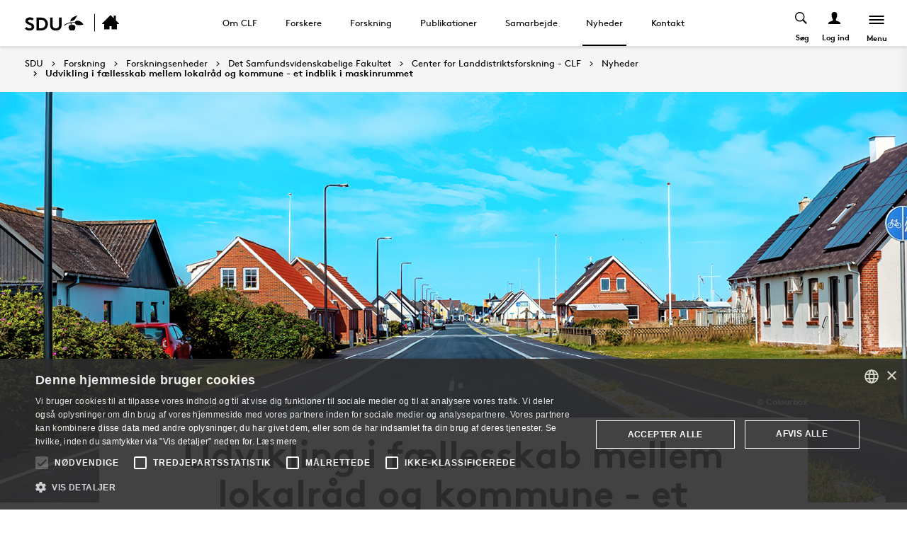

--- FILE ---
content_type: text/html; charset=utf-8
request_url: https://www.sdu.dk/da/forskning/forskningsenheder/samf/clf/nyheder_fra_clf/lokalraad-og-kommune
body_size: 13648
content:

<!DOCTYPE html>
<!--[if lt IE 7]> <html class="no-js lt-ie9 lt-ie8 lt-ie7" lang="da-DK"> <![endif]-->
<!--[if IE 7]>    <html class="no-js lt-ie9 lt-ie8" lang="da-DK"> <![endif]-->
<!--[if IE 8]>    <html class="no-js lt-ie9" lang="da-DK"> <![endif]-->
<!--[if gt IE 8]><!-->
<html lang="da">
<!--<![endif]-->

<head>
    <meta charset="utf-8">
    <meta http-equiv="x-ua-compatible" content="ie=edge">
    <meta name="viewport" content="width=device-width,initial-scale=1.0,maximum-scale=4.0,user-scalable=yes">
    <meta name="srv" content="wn0mdwk0005I6" />
    <meta name="cid" content="6327cf82-6fdd-4d34-a4b4-dda70be5284e" />
    <link rel="apple-touch-icon" sizes="57x57" href="/resources/images/sdu/icon57.png">
    <link rel="apple-touch-icon" sizes="72x72" href="/resources/images/sdu/icon72.png">
    <link rel="apple-touch-icon" sizes="76x76" href="/resources/images/sdu/icon76.png">
    <link rel="apple-touch-icon" sizes="114x114" href="/resources/images/sdu/icon114.png">
    <link rel="apple-touch-icon" sizes="120x120" href="/resources/images/sdu/icon120.png">
    <link rel="apple-touch-icon" sizes="144x144" href="/resources/images/sdu/icon144.png">
    <link rel="apple-touch-icon" sizes="152x152" href="/resources/images/sdu/icon152.png">
    <link rel="shortcut icon" href="/resources/images/sdu/favicon.ico">


    <meta name="description" content="CLF, Center for Landdistriktsforskning, Udvikling i f&#230;llesskab mellem lokalr&#229;d og kommune, et indblik i maskinrummet, subkommunalt, landdistrikter, lokalr&#229;dsorganisering, lokalmilj&#248;, n&#230;re lokalmilj&#248;, lokalr&#229;dsstruktur, landdistriktspuljen">

        <meta name="keywords" content="CLF, Center for Landdistriktsforskning, Udvikling i f&#230;llesskab mellem lokalr&#229;d og kommune, et indblik i maskinrummet, subkommunalt, landdistrikter, lokalr&#229;dsorganisering, lokalmilj&#248;, n&#230;re lokalmilj&#248;, lokalr&#229;dsstruktur, landdistriktspuljen">

        <meta class="elastic" name="title" data-type="string" content="Udvikling i f&#230;llesskab mellem lokalr&#229;d og kommune - et indblik i maskinrummet" />
        <meta class="elastic" name="label" data-type="string" content="" />
        <meta class="elastic" name="itemId" data-type="string" content="{6327CF82-6FDD-4D34-A4B4-DDA70BE5284E}" />
        <meta class="elastic" name="description" data-type="text" content="CLF, Center for Landdistriktsforskning, Udvikling i f&#230;llesskab mellem lokalr&#229;d og kommune, et indblik i maskinrummet, subkommunalt, landdistrikter, lokalr&#229;dsorganisering, lokalmilj&#248;, n&#230;re lokalmilj&#248;, lokalr&#229;dsstruktur, landdistriktspuljen" />
        <meta class="elastic" name="published_at" data-type="date" content="2019-09-04T08:18:55Z">
        <meta class="elastic" name="updated_at" data-type="date" content="2024-11-22T10:10:04Z">
        <meta class="elastic" name="pageType" data-type="string" content="FeaturePage" />
        <meta class="elastic" name="site" data-type="enum" content="sdu">
        <meta class="elastic" name="language" data-type="string" content="da">
            <meta class="elastic" name="source" data-type="enum" content="https://www.sdu.dk/da/forskning/forskningsenheder/samf/clf/nyheder_fra_clf/lokalraad-og-kommune">
            <meta class="elastic" name="source" data-type="enum" content="/da/forskning/forskningsenheder/samf/clf/nyheder_fra_clf">
            <meta class="elastic" name="source" data-type="enum" content="/da/forskning/forskningsenheder/samf/clf">
            <meta class="elastic" name="source" data-type="enum" content="/da/forskning/forskningsenheder/samf">
            <meta class="elastic" name="source" data-type="enum" content="/da/forskning/forskningsenheder">
            <meta class="elastic" name="source" data-type="enum" content="/da/forskning">
            <meta class="elastic" name="source" data-type="enum" content="/da/">

    



    <title>Udvikling i f&#230;llesskab mellem lokalr&#229;d og kommune - et indblik i maskinrummet</title>
    
    

    <meta property="og:title" content="Udvikling i f&#230;llesskab mellem lokalr&#229;d og kommune - et indblik i maskinrummet">
    <meta property="og:site_name" content="sdu">
    <meta property="og:url" content="https://www.sdu.dk/da/forskning/forskningsenheder/samf/clf/nyheder_fra_clf/lokalraad-og-kommune">
    <meta property="og:description" content="CLF, Center for Landdistriktsforskning, Udvikling i f&#230;llesskab mellem lokalr&#229;d og kommune, et indblik i maskinrummet, subkommunalt, landdistrikter, lokalr&#229;dsorganisering, lokalmilj&#248;, n&#230;re lokalmilj&#248;, lokalr&#229;dsstruktur, landdistriktspuljen">
    <meta property="og:image" content="https://www.sdu.dk/-/media/files/om_sdu/institutter/miljo/sebe/billeder/artikelheader/landsbyto2000x580.png" />
    <meta property="og:type" content="website">

    <meta name="twitter:card" content="summary_large_image">
    <meta name="twitter:site" content="sdu">
    <meta name="twitter:title" content="Udvikling i f&#230;llesskab mellem lokalr&#229;d og kommune - et indblik i maskinrummet">
    <meta name="twitter:description" content="CLF, Center for Landdistriktsforskning, Udvikling i f&#230;llesskab mellem lokalr&#229;d og kommune, et indblik i maskinrummet, subkommunalt, landdistrikter, lokalr&#229;dsorganisering, lokalmilj&#248;, n&#230;re lokalmilj&#248;, lokalr&#229;dsstruktur, landdistriktspuljen">
    <meta name="twitter:image" content="https://www.sdu.dk/-/media/files/om_sdu/institutter/miljo/sebe/billeder/artikelheader/landsbyto2000x580.png">

    <link rel="stylesheet" type="text/css" href="/resources/css/sdu/slick-1.8.1.css">
    <link rel="stylesheet" type="text/css" href="/resources/css/sdu/accessible-slick-theme-1.0.1.min.css">
    <link href="/resources/css/sdu/aos-2.3.1.css" rel="stylesheet">
    <link href="/resources/css/sdu/responsive-tabs-1.6.3.min.css" rel="stylesheet" />
    <link rel="stylesheet" href="/resources/css/sdu/lity-2.4.1.min.css" />

            <link rel="stylesheet" href="/resources/css/sdu/app_v1.36b7ee7a-4bdd-4101-d2c0-42227c43c81b.css">

    <meta property="sitename" content="website" />
    <script>
        var BaseUrl = "/da/";
    </script>
</head>             

<body class="theme-green website 0 lang-da pagefeature   " style="">
    <section data-elastic-exclude><a class="bypass-block" href="#main-placeholder">Skip to main content</a></section>
    <!--[if lt IE 9]>
    <p class="browserupgrade">You are using an <strong>outdated</strong> browser. Please <a href="http://browsehappy.com/">upgrade your browser</a> to improve your experience.</p>
<![endif]-->

<!-- Google Tag Manager --><noscript aria-hidden="true"><iframe src="//www.googletagmanager.com/ns.html?id=GTM-NCMMM8"height="0" width="0" style="display:none;visibility:hidden"></iframe></noscript><script>(function(w,d,s,l,i){w[l]=w[l]||[];w[l].push({'gtm.start':new Date().getTime(),event:'gtm.js'});var f=d.getElementsByTagName(s)[0],j=d.createElement(s),dl=l!='dataLayer'?'&l='+l:'';j.async=true;j.src='//www.googletagmanager.com/gtm.js?id='+i+dl;f.parentNode.insertBefore(j,f);})(window,document,'script','dataLayer','GTM-NCMMM8');</script><!-- End Google Tag Manager -->        


<!-- Off Canvas Menu -->
<div class="right-off-canvas-menu offcanvas">
    <div class="offcanvas__top">

            <a href="/da/" class="logo" aria-label="SDU logo">
                <svg width="83" height="22" viewBox="0 0 83 22" xmlns="http://www.w3.org/2000/svg"><g fill="#000" fill-rule="evenodd"><path d="M2.38 16.65c1.085 1.142 2.74 2 4.474 2 1.63 0 2.77-.962 2.77-2.286 0-2.342-3.528-2.627-6.078-4.056C2.054 11.476.86 10.228.86 8.176c0-3.25 3.12-5.123 6.266-5.123 1.927 0 3.718.443 5.508 1.716l-1.9 2.6C9.975 6.692 8.7 6.17 7.453 6.17c-1.383 0-2.93.573-2.93 1.976 0 2.937 8.763 2.03 8.763 8.163 0 3.225-3.012 5.46-6.43 5.46-2.55 0-4.91-1.014-6.863-2.73l2.387-2.39M22.372 3.313c3.01 0 4.99.624 6.538 1.716 2.332 1.663 3.77 4.366 3.77 7.382 0 3.015-1.438 5.72-3.77 7.382-1.547 1.092-3.527 1.717-6.538 1.717h-5.97V3.314h5.97zm5.262 5.147c-1.06-1.273-2.604-2.027-4.856-2.027h-2.712V18.39h2.712c2.252 0 3.797-.753 4.856-2.026.868-1.042 1.384-2.445 1.384-3.952 0-1.508-.516-2.912-1.384-3.952zM38.103 19.898c-1.573-1.352-2.44-3.275-2.44-6.056V3.312h3.66v10.79c0 1.662.464 2.677 1.25 3.378.813.754 1.952 1.17 3.228 1.17 1.275 0 2.414-.416 3.23-1.17.785-.7 1.246-1.716 1.246-3.38V3.314h3.662v10.53c0 2.78-.867 4.703-2.44 6.055-1.466 1.248-3.555 1.872-5.697 1.872-2.143 0-4.232-.624-5.697-1.872M70.653 10.864c.243 1.148 1.184 2.75 4.212 3.18 1.82.255 6.052-.317 8.026-.774-1.31-2.193-3.69-4.636-6.636-5.307-2.963-.673-4.92.19-5.605 1.966M65.927 13.815s-.217-.182-.96-.19c-1.31-.015-2.224.56-2.86 1.923-.614 1.317-.19 3.387.64 4.583.47.674 1.29 1.52 2.27 1.52s1.257-.49 1.6-.49c.346 0 .664.478 1.683.478 1.02 0 1.825-.907 2.163-1.42.785-1.183 1.18-3.33.61-4.637-.494-1.135-1.337-1.925-2.422-1.937-.778-.01-1.527.272-1.527.272" /><path d="M71.1 10.875L71.1 9.94c-1.747-.367-4.8-.333-7.66.342-1.66.392-4.993 1.337-8.213 3.542l.743.997c2.335-1.845 4.64-2.787 6.466-3.224 2.425-.58 3.71.977 3.57 2.56l1.184-.002c-.192-1.955-.98-3.002-2.352-3.293 1.47-.318 4.696-.523 6.265.015M66.412 4.234C69.21 1.43 74.742.39 74.742.39c-2.596 1.984-2.65 4.423-5.236 6.43-1.637 1.27-4.02 1.758-5.283 1.835.074-.767.142-2.367 2.19-4.42" /></g></svg>
            </a>

        <span class="right-off-canvas-toggle offcanvas__toggle close">
            <span></span>
        </span>
    </div>

    
    <section class="sidenav" data-elastic-exclude>
        <a class="h6" href="/da/forskning/forskningsenheder/samf/clf" target="_self">Center for Landdistriktsforskning - CLF</a>

                <ul id="main-menu" class="sm sm-vertical sm-sdu">
                <li >
                    <a href="/da/forskning/forskningsenheder/samf/clf/om_clf" target="_self"><div class="icon-arrow_link"></div>Om CLF</a>
                    
                </li>
                <li >
                    <a href="/da/forskning/forskningsenheder/samf/clf/forskere" target="_self"><div class="icon-arrow_link"></div>Forskere</a>
                    
                </li>
                <li >
                    <a href="/da/forskning/forskningsenheder/samf/clf/forskning" target="_self"><div class="icon-arrow_link"></div>Forskning</a>
                    
                </li>
                <li >
                    <a href="/da/forskning/forskningsenheder/samf/clf/publikationer" target="_self"><div class="icon-arrow_link"></div>Publikationer</a>
                    
                </li>
                <li >
                    <a href="/da/forskning/forskningsenheder/samf/clf/samarbejde" target="_self"><div class="icon-arrow_link"></div>Samarbejde</a>
                    
                </li>
                <li >
                    <a href="/da/forskning/forskningsenheder/samf/clf/nyheder_fra_clf" target="_self"><div class="icon-arrow_link"></div>Nyheder</a>
                    
                </li>
                <li >
                    <a href="/da/forskning/forskningsenheder/samf/clf/kontakt" target="_self"><div class="icon-arrow_link"></div>Kontakt</a>
                    
                </li>
        </ul>


    </section>




    <div class="header__subnav">
        <ul>
        </ul>
    </div>

</div>

<div id="login" class="reveal-modal full" data-reveal aria-labelledby="login-modal">    
    <span class="right-off-canvas-toggle offcanvas__toggle close-reveal-modal close">
        <span></span>
    </span>
</div>
        <div class="off-canvas-wrap" data-offcanvas>
            <div class="inner-wrap">
                <!-- Rest of the page -->
                <div class="main">





<header class="header header--regular htheme-white" aria-label="Main navigation">

    <div class="header__logo">

        <div class="header__logo__img header__logo__sdu">
            <a href="/da/">
                <span>Syddansk Universitet, SDU</span>
                <svg width="83" height="22" version="1.1" xmlns="http://www.w3.org/2000/svg" xmlns:xlink="http://www.w3.org/1999/xlink" x="0px" y="0px" viewBox="0 0 83 22" xml:space="preserve">                        
                <g fill="#000" fill-rule="evenodd"><path d="M2.38 16.65c1.085 1.142 2.74 2 4.474 2 1.63 0 2.77-.962 2.77-2.286 0-2.342-3.528-2.627-6.078-4.056C2.054 11.476.86 10.228.86 8.176c0-3.25 3.12-5.123 6.266-5.123 1.927 0 3.718.443 5.508 1.716l-1.9 2.6C9.975 6.692 8.7 6.17 7.453 6.17c-1.383 0-2.93.573-2.93 1.976 0 2.937 8.763 2.03 8.763 8.163 0 3.225-3.012 5.46-6.43 5.46-2.55 0-4.91-1.014-6.863-2.73l2.387-2.39M22.372 3.313c3.01 0 4.99.624 6.538 1.716 2.332 1.663 3.77 4.366 3.77 7.382 0 3.015-1.438 5.72-3.77 7.382-1.547 1.092-3.527 1.717-6.538 1.717h-5.97V3.314h5.97zm5.262 5.147c-1.06-1.273-2.604-2.027-4.856-2.027h-2.712V18.39h2.712c2.252 0 3.797-.753 4.856-2.026.868-1.042 1.384-2.445 1.384-3.952 0-1.508-.516-2.912-1.384-3.952zM38.103 19.898c-1.573-1.352-2.44-3.275-2.44-6.056V3.312h3.66v10.79c0 1.662.464 2.677 1.25 3.378.813.754 1.952 1.17 3.228 1.17 1.275 0 2.414-.416 3.23-1.17.785-.7 1.246-1.716 1.246-3.38V3.314h3.662v10.53c0 2.78-.867 4.703-2.44 6.055-1.466 1.248-3.555 1.872-5.697 1.872-2.143 0-4.232-.624-5.697-1.872M70.653 10.864c.243 1.148 1.184 2.75 4.212 3.18 1.82.255 6.052-.317 8.026-.774-1.31-2.193-3.69-4.636-6.636-5.307-2.963-.673-4.92.19-5.605 1.966M65.927 13.815s-.217-.182-.96-.19c-1.31-.015-2.224.56-2.86 1.923-.614 1.317-.19 3.387.64 4.583.47.674 1.29 1.52 2.27 1.52s1.257-.49 1.6-.49c.346 0 .664.478 1.683.478 1.02 0 1.825-.907 2.163-1.42.785-1.183 1.18-3.33.61-4.637-.494-1.135-1.337-1.925-2.422-1.937-.778-.01-1.527.272-1.527.272" /><path d="M71.1 10.875L71.1 9.94c-1.747-.367-4.8-.333-7.66.342-1.66.392-4.993 1.337-8.213 3.542l.743.997c2.335-1.845 4.64-2.787 6.466-3.224 2.425-.58 3.71.977 3.57 2.56l1.184-.002c-.192-1.955-.98-3.002-2.352-3.293 1.47-.318 4.696-.523 6.265.015M66.412 4.234C69.21 1.43 74.742.39 74.742.39c-2.596 1.984-2.65 4.423-5.236 6.43-1.637 1.27-4.02 1.758-5.283 1.835.074-.767.142-2.367 2.19-4.42" /></g>
                    </svg>
            </a>
        </div>
    <div id="header__logo_default_redirect" class="header__logo__img header__logo__subsite" style="display:none;">
        <a href="/da/?r=n" style="background-image: url('/Resources/images/sdu/house.svg')">
            <span>Syddansk Universitet, SDU</span>
        </a>
    </div>



        
<div class="header__logo__img header__logo__house">
    <a href="/da/forskning/forskningsenheder/samf/clf" itemprop="url" target=""><span itemprop="name">Hjem</span></a>
    <div class="icon-home"></div>
</div>
    </div>
    





        <nav class="header__nav" aria-label="Main navigation" data-elastic-exclude>
                    <ul >
                <li>
                    <a href="/da/forskning/forskningsenheder/samf/clf/om_clf"  target="_self">

                        Om CLF
                    </a>
                </li>
                <li>
                    <a href="/da/forskning/forskningsenheder/samf/clf/forskere"  target="_self">

                        Forskere
                    </a>
                </li>
                <li>
                    <a href="/da/forskning/forskningsenheder/samf/clf/forskning"  target="_self">

                        Forskning
                    </a>
                </li>
                <li>
                    <a href="/da/forskning/forskningsenheder/samf/clf/publikationer"  target="_self">

                        Publikationer
                    </a>
                </li>
                <li>
                    <a href="/da/forskning/forskningsenheder/samf/clf/samarbejde"  target="_self">

                        Samarbejde
                    </a>
                </li>
                <li>
                    <a href="/da/forskning/forskningsenheder/samf/clf/nyheder_fra_clf" class=active target="_self">

                        Nyheder
                    </a>
                </li>
                <li>
                    <a href="/da/forskning/forskningsenheder/samf/clf/kontakt"  target="_self">

                        Kontakt
                    </a>
                </li>
        </ul>

        </nav>




    <div class="top-navigation">
        <div class="top-navigation__megamenu  top-navigation__search">
            <button class="toggle header__search__toggle" id="test1" aria-label="Toggel search" aria-haspopup="true" aria-expanded="false">

                <span>S&#248;g</span>

                <div class="icon-search"></div>

            </button>
            <div class="dropdown-menu__megamenu">

                <div class="container">

                    <div class="row">
                        <div class="large-12 columns">
                            <div class="search-bar">

                                <div class="row">

                                    <div class="large-8 small-12 columns">

                                        <h2>S&#248;g</h2>

                                        <form class="form-group header__dropdown--search" id="SearchForm" data-source="" data-local="0" data-sourcetitle="">
                                            <div class="form-group">

                                                <input type="search" name="keyword" autocomplete="off" placeholder="" S&#248;g ..." aria-label="Search input">

                                                <button class="btn__search" type="submit" aria-label="submit search">

                                                    <svg width="36" height="40" viewBox="0 0 36 40" fill="none" xmlns="http://www.w3.org/2000/svg">

                                                        <circle cx="15" cy="15" r="14" stroke="black" stroke-width="2"></circle>

                                                        <path d="M25.4143 26.5858L34.0002 36.9999" stroke="black" stroke-width="2"></path>

                                                    </svg>

                                                </button>

                                            </div>

                                        </form>

                                    </div>

                                </div>

                            </div>


                                <div class="dropdown-menu__megamenu__links">

                                    <div class="link-section__links">

                                        <ul>
                                                <li class="list__arrow-link">

                                                    <a href="/da/service/findperson" target="_self">

                                                        <div class="icon-arrow_link"></div>

                                                        Find person

                                                    </a>
                                                </li>
                                                <li class="list__arrow-link">

                                                    <a href="/da/service/vejviser" target="_self">

                                                        <div class="icon-arrow_link"></div>

                                                        Vejviser

                                                    </a>
                                                </li>


                                        </ul>

                                    </div>

                                </div>
                        </div>
                        <div class="large-12 columns">
                                <div class="megamenu__logo">
                                    <svg width="80" height="22" viewBox="0 0 80 22" fill="none" xmlns="http://www.w3.org/2000/svg">
                                        <path d="M80 12.9722C78.4417 13.3491 75.428 13.8148 73.4202 13.8148C69.2755 13.8148 68.3503 11.4502 68.1446 10.4281C66.5319 10.0612 63.8609 10.2548 62.5768 10.5471C63.8407 10.8252 64.5927 11.8029 64.8164 13.6092C65.2806 13.4488 65.7668 13.3611 66.2578 13.3491C67.6689 13.3491 68.8562 14.9618 68.8562 16.7761C68.8562 19.4351 67.3625 21.4126 65.9191 21.4126C64.9354 21.4126 64.629 20.9349 64.2963 20.9349C63.9637 20.9349 63.6916 21.4267 62.7502 21.4267C61.2826 21.4126 59.6699 19.2355 59.6699 16.758C59.6699 15.615 60.2747 13.331 62.7098 13.331C63.0577 13.3084 63.4054 13.3779 63.7178 13.5326C63.6754 12.2807 62.7784 11.1559 61.1596 11.1559C59.7767 11.1619 56.4445 12.4984 54.0254 14.5345L53.3078 13.5265C55.5817 11.8211 60.4642 9.37785 66.1227 9.37785C66.8226 9.3739 67.5217 9.42649 68.2132 9.53509C68.4853 8.80534 69.3421 7.39221 71.8639 7.39221C75.815 7.39826 78.734 10.7648 80 12.9722ZM72.1361 0C64.8043 1.59859 61.9841 5.46302 61.9841 8.32355C69.6445 7.39826 68.7091 2.59443 72.1361 0ZM50.1288 2.82222H46.5949V13.6878C46.5949 18.1973 42.7648 18.2679 42.2769 18.2679C41.7891 18.2679 37.9569 18.1973 37.9569 13.6878V2.82222H34.4231V13.4257C34.4231 19.1085 38.1565 21.4106 42.285 21.4106C46.4135 21.4106 50.1469 19.1085 50.1469 13.4257L50.1288 2.82222ZM31.5444 11.9884C31.5444 12.6839 31.4618 21.1526 21.5961 21.1526H15.8367V2.82222H21.5961C31.4618 2.82222 31.5444 11.2889 31.5444 11.9884ZM28.0106 11.9884C28.0106 9.77095 26.7426 5.96699 21.9892 5.96699H19.3685V18.0118H21.9892C26.7426 18.0118 28.0207 14.2018 28.0207 11.9884H28.0106ZM0 18.663C1.88283 20.3926 4.16077 21.4146 6.62215 21.4146C9.92012 21.4146 12.827 19.1609 12.827 15.9153C12.827 9.73869 4.37042 10.6519 4.37042 7.69258C4.37042 6.28147 5.86418 5.70493 7.19264 5.70493C8.35883 5.71709 9.48219 6.14612 10.3596 6.91445L12.194 4.29381C10.6678 3.13464 8.79429 2.52578 6.87817 2.56621C3.84226 2.56621 0.83054 4.45105 0.83054 7.72483C0.83054 13.5709 9.29722 12.3311 9.29722 15.9718C9.29722 17.3063 8.19655 18.2739 6.62618 18.2739C4.95099 18.2739 3.35442 17.4111 2.30616 16.258L0 18.663Z" fill="black" />
                                    </svg>
                                </div>

                        </div>



                    </div>

                </div>

            </div>

        </div>
        
    <div class="top-navigation__megamenu top-navigation__login">
        <button class="toggle header__login__toggle" aria-expanded="false" aria-label="Log ind menu">
            <div class="icon-profile"></div>
            <span>Log ind</span>
        </button>

        <div class="dropdown-menu__megamenu">
            <div class="container">
                <div class="row">

                    <div class="large-6 large-offset-3 columns">
                        <div class="dropdown-menu__megamenu__links">
                                <div class="link-section__links">
                                    <p class="h3">Studerende</p>
                                        <ul>
                                                    <li class="list__arrow-link">
                                                        <a href="https://sdu.itslearning.com/" target="">
                                                            <div class="icon-arrow_link"></div>

                                                            itslearning
                                                            <p>Adgang til dine fag/kurser</p>
                                                        </a>
                                                    </li>
                                                    <li class="list__arrow-link">
                                                        <a href="https://mitsdu.dk/da/" target="">
                                                            <div class="icon-arrow_link"></div>

                                                            MitSDU
                                                            <p>Website for studerende ved SDU</p>
                                                        </a>
                                                    </li>
                                                    <li class="list__arrow-link">
                                                        <a href="https://outlook.office.com/" target="">
                                                            <div class="icon-arrow_link"></div>

                                                            SDUmail
                                                            <p>Outlook Web Mail</p>
                                                        </a>
                                                    </li>
                                                    <li class="list__arrow-link">
                                                        <a href="https://sso.sdu.dk/client/sb.php" target="">
                                                            <div class="icon-arrow_link"></div>

                                                            Studenterselvbetjening
                                                            <p>Tilmeld dig kurser, eksamen og se resultater</p>
                                                        </a>
                                                    </li>
                                                    <li class="list__arrow-link">
                                                        <a href="https://mimer.sdu.dk/discovery/login?vid=45KBDK_SDUB:45SDUB&amp;lang=da" target="_blank">
                                                            <div class="icon-arrow_link"></div>

                                                            Bibliotek
                                                            <p>Se l&#229;nerstatus, reservationer og forny l&#229;n</p>
                                                        </a>
                                                    </li>
                                                    <li class="list__arrow-link">
                                                        <a href="https://digitaleksamen.sdu.dk/" target="">
                                                            <div class="icon-arrow_link"></div>

                                                            DigitalEksamen
                                                            <p>Adgang til DigitalEksamen</p>
                                                        </a>
                                                    </li>
                                        </ul>
                                </div>
                                <div class="link-section__links">
                                    <p class="h3">Ansatte</p>
                                        <ul>
                                                    <li class="list__arrow-link">
                                                        <a href="https://sdu.itslearning.com/" target="">
                                                            <div class="icon-arrow_link"></div>

                                                            itslearning
                                                            <p>SDU&#39;s e-l&#230;ringsportal</p>
                                                        </a>
                                                    </li>
                                                    <li class="list__arrow-link">
                                                        <a href="https://sdunet.dk " target="">
                                                            <div class="icon-arrow_link"></div>

                                                            SDUnet
                                                            <p>Intranet for ansatte</p>
                                                        </a>
                                                    </li>
                                                    <li class="list__arrow-link">
                                                        <a href="https://digitaleksamen.sdu.dk/" target="">
                                                            <div class="icon-arrow_link"></div>

                                                            DigitalEksamen
                                                            <p>Adgang til DigitalEksamen</p>
                                                        </a>
                                                    </li>
                                        </ul>
                                </div>
                                <div class="link-section__links">
                                    <p class="h3">Find</p>
                                        <ul>
                                                    <li class="list__arrow-link">
                                                        <a href="/da/service/findperson" target="">
                                                            <div class="icon-arrow_link"></div>

                                                            Find person
                                                            <p>S&#248;g efter kontaktinformation p&#229; ansatte</p>
                                                        </a>
                                                    </li>
                                                    <li class="list__arrow-link">
                                                        <a href="/da/service/vejviser" target="">
                                                            <div class="icon-arrow_link"></div>

                                                            Vejviser
                                                            <p>Hvordan finder du Syddansk Universitet?</p>
                                                        </a>
                                                    </li>
                                        </ul>
                                </div>
                            
                            <div id="login-cookies-section" class="link-section__links" style="display:none">
                                <p class="h3">Startside</p>
                                <ul>
                                        <li id="login-button" class="list__arrow-link">
                                            <a href="/SSO-redirect?returnUrl=https://www.sdu.dk/da/forskning/forskningsenheder/samf/clf/nyheder_fra_clf/lokalraad-og-kommune?fromlogin=1" target="">
                                                <div class="icon-arrow_link"></div>
                                                Log ind
                                            </a>
                                        </li>
                                    <li id="login-cookie-remove" class="list__arrow-link" style="display:none">
                                        <a href="javascript:localStorage.setItem('defaultPage', 'none');alert('Standardsiden er blevet nulstillet.');location.reload();" target="">
                                            <div class="icon-arrow_link"></div>
                                            Nulstil standardsiden
                                        </a>
                                    </li>
                                    <li id="login-cookie-add" class="list__arrow-link" style="display:none">
                                        <a href="javascript:localStorage.removeItem('none');localStorage.setItem('defaultPage', window.location.href);localStorage.setItem('defaultPageExpiry', '0');location.reload();" target="">
                                            <div class="icon-arrow_link"></div>
                                            Indstil som standardsiden
                                        </a>
                                    </li>
                                </ul>
                            </div>
                        </div>
                    </div>

                    <div class="large-12 columns">
                            <div class="megamenu__logo">
                                <svg width="80" height="22" viewBox="0 0 80 22" fill="none" xmlns="http://www.w3.org/2000/svg">
                                    <path d="M80 12.9722C78.4417 13.3491 75.428 13.8148 73.4202 13.8148C69.2755 13.8148 68.3503 11.4502 68.1446 10.4281C66.5319 10.0612 63.8609 10.2548 62.5768 10.5471C63.8407 10.8252 64.5927 11.8029 64.8164 13.6092C65.2806 13.4488 65.7668 13.3611 66.2578 13.3491C67.6689 13.3491 68.8562 14.9618 68.8562 16.7761C68.8562 19.4351 67.3625 21.4126 65.9191 21.4126C64.9354 21.4126 64.629 20.9349 64.2963 20.9349C63.9637 20.9349 63.6916 21.4267 62.7502 21.4267C61.2826 21.4126 59.6699 19.2355 59.6699 16.758C59.6699 15.615 60.2747 13.331 62.7098 13.331C63.0577 13.3084 63.4054 13.3779 63.7178 13.5326C63.6754 12.2807 62.7784 11.1559 61.1596 11.1559C59.7767 11.1619 56.4445 12.4984 54.0254 14.5345L53.3078 13.5265C55.5817 11.8211 60.4642 9.37785 66.1227 9.37785C66.8226 9.3739 67.5217 9.42649 68.2132 9.53509C68.4853 8.80534 69.3421 7.39221 71.8639 7.39221C75.815 7.39826 78.734 10.7648 80 12.9722ZM72.1361 0C64.8043 1.59859 61.9841 5.46302 61.9841 8.32355C69.6445 7.39826 68.7091 2.59443 72.1361 0ZM50.1288 2.82222H46.5949V13.6878C46.5949 18.1973 42.7648 18.2679 42.2769 18.2679C41.7891 18.2679 37.9569 18.1973 37.9569 13.6878V2.82222H34.4231V13.4257C34.4231 19.1085 38.1565 21.4106 42.285 21.4106C46.4135 21.4106 50.1469 19.1085 50.1469 13.4257L50.1288 2.82222ZM31.5444 11.9884C31.5444 12.6839 31.4618 21.1526 21.5961 21.1526H15.8367V2.82222H21.5961C31.4618 2.82222 31.5444 11.2889 31.5444 11.9884ZM28.0106 11.9884C28.0106 9.77095 26.7426 5.96699 21.9892 5.96699H19.3685V18.0118H21.9892C26.7426 18.0118 28.0207 14.2018 28.0207 11.9884H28.0106ZM0 18.663C1.88283 20.3926 4.16077 21.4146 6.62215 21.4146C9.92012 21.4146 12.827 19.1609 12.827 15.9153C12.827 9.73869 4.37042 10.6519 4.37042 7.69258C4.37042 6.28147 5.86418 5.70493 7.19264 5.70493C8.35883 5.71709 9.48219 6.14612 10.3596 6.91445L12.194 4.29381C10.6678 3.13464 8.79429 2.52578 6.87817 2.56621C3.84226 2.56621 0.83054 4.45105 0.83054 7.72483C0.83054 13.5709 9.29722 12.3311 9.29722 15.9718C9.29722 17.3063 8.19655 18.2739 6.62618 18.2739C4.95099 18.2739 3.35442 17.4111 2.30616 16.258L0 18.663Z" fill="black" />
                                </svg>
                            </div>

                    </div>

                </div>
            </div>
        </div>
    </div>

        
        
        <span class="right-off-canvas-toggle offcanvas__toggle">
            <span></span>
            <div class="menu-toggle">Menu</div>
        </span>
    </div>
</header>                    


                    


<main id="main-placeholder" class="main-placeholder" >
    


    <div class="row fullWidth">
        <div class="large-12">
            <nav class="breadcrumbs breadcrumbs--page-top " data-elastic-exclude aria-label="breadcrumbs navigation">
                <a href="/da/">SDU</a>
                        <a href="/da/forskning" target="_self">Forskning</a>
                        <a href="/da/forskning/forskningsenheder" target="_self">Forskningsenheder</a>
                        <a href="/da/forskning/forskningsenheder/samf" target="_self">Det Samfundsvidenskabelige Fakultet</a>
                        <a href="/da/forskning/forskningsenheder/samf/clf" target="_self">Center for Landdistriktsforskning - CLF</a>
                        <a href="/da/forskning/forskningsenheder/samf/clf/nyheder_fra_clf" target="_self">Nyheder</a>
                        <a href="/da/forskning/forskningsenheder/samf/clf/nyheder_fra_clf/lokalraad-og-kommune" target="_self">Udvikling i f&#230;llesskab mellem lokalr&#229;d og kommune - et indblik i maskinrummet</a>
            </nav>
        </div>
    </div>




<article class="feature" id="featurepage">
            <div class="feature__top" style="background-image:url('https://www.sdu.dk/-/media/files/om_sdu/institutter/miljo/sebe/billeder/artikelheader/landsbyto2000x580.png')">
                <img class="showPrint" src="https://www.sdu.dk/-/media/files/om_sdu/institutter/miljo/sebe/billeder/artikelheader/landsbyto2000x580.png">
            </div>
        <div class="feature__title">
            <div class="row small-collapse">
                <div class="large-10 columns large-centered">
                    <div class="feature__title__tags">
                                                    <p class="copyright-text__hero">© Colourbox</p>
                    </div>

                    


                        <div class="large-10 large-centered columns text-center">
                            <h1>
                                Udvikling i fællesskab mellem lokalråd og kommune - et indblik i maskinrummet
                            </h1>
                        </div>
                                            <div class="large-8 large-centered columns text-center">
                            <p class="h4">
                                Dette projekt skal omfatte en spørgeskemaundersøgelse, der skal kortlægge det lokale demokrati og udviklingstiltag i lokalråd og deres samspil med kommunerne
                            </p>
                        </div>
                </div>
            </div>
        </div>
    <div class="row">
        <div class="medium-6 medium-push-3 columns">

            <div class="feature__body">
                <div class="rich-text-editor"><p style="margin-bottom: 0.0001pt;"><span style="font-size: 1rem;">Form&aring;let med projektet er at unders&oslash;ge lokalr&aring;dsdemokratiet og udviklingsmulighederne p&aring; det subkommunale niveau i landdistrikterne i Danmark med et specifikt fokus p&aring; forholdet mellem kommune og lokalr&aring;d.</span></p>
<p style="margin-bottom: 0.0001pt;">&nbsp;</p>
<p style="margin-bottom: 0.0001pt;">En vellykket lokalr&aring;dsorganisering er vigtig, idet den kan v&aelig;re med til at sikre, at borgere f&oslash;ler sig h&oslash;rt og har adgang til at g&oslash;re deres indflydelse g&aelig;ldende i det n&aelig;re lokalmilj&oslash;. Samtidig kan en vellykket lokalr&aring;dsstruktur betyde, at der skabes rum til og engagement for at &rsquo;s&aelig;tte i v&aelig;rk&rsquo; i lokalsamfundet til fremme af den lokale udvikling. </p>
<p style="margin-bottom: 0.0001pt;">&nbsp;</p>
<p style="margin-bottom: 0.0001pt;">Projektet &oslash;nsker overordnet set at svare p&aring; forskningssp&oslash;rgsm&aring;let: Hvilken demokratisk og udviklingsm&aelig;ssig rolle spiller lokalr&aring;dene i danske kommuner? </p>
<p style="margin-bottom: 0.0001pt;">&nbsp;</p>
<p style="margin-bottom: 0.0001pt;">Der gennemf&oslash;res et aktuelt tv&aelig;rsnitsstudie i form af en sp&oslash;rgeskemaunders&oslash;gelse til alle lokalr&aring;d og lokalr&aring;dslignende organiseringer i de danske kommuner. &nbsp;Herudover laves et grundigt litteratur-review af den internationale forskningslitteratur, ligesom der inddrages case-eksempler fra andre lande. </p>
<p style="margin-bottom: 0.0001pt;">&nbsp;</p>
<p style="margin-bottom: 0.0001pt;">Samlet skal projektet virke ind i det aktuelle arbejde, der p&aring;g&aring;r i mange lokalsamfund og kommuner, med at finde den mest optimale organisering b&aring;de lokalt og med hensyn til forholdet mellem kommune og lokalsamfund. </p>
<p style="margin-bottom: 0.0001pt;">&nbsp;</p>
<p style="margin-bottom: 0.0001pt;">Unders&oslash;gelsen vil ende ud i et inspirationskatalog for den mest optimale organisering p&aring; det subkommunale niveau, en r&aelig;kke korte videoer og debatartikler, der formidler unders&oslash;gelsens resultater, samt undervisningslektioner/opl&aelig;g og videnskabelige artikler i internationale forskningstidsskrifter.</p>
<p style="margin-bottom: 0.0001pt;">&nbsp;</p>
<p style="margin-bottom: 0.0001pt;">Projektperioden l&oslash;ber fra august 2019 til december 2021.</p>
<p style="margin-bottom: 0.0001pt;">&nbsp;</p>
<p style="margin-bottom: 0.0001pt;">Bevillingen, som udg&oslash;r en halv million, er finansieret af Landdistriktspuljens Forsknings- og informationsmidler.</p>
<p style="margin-bottom: 0.0001pt;">&nbsp;</p>
<p style="margin-bottom: 0.0001pt;">Kontaktpersoner p&aring; projektet er lektor Annette Aagaard Thuesen og lektor Klaus Levinsen.</p>
<p style="margin-bottom: 0.0001pt;">&nbsp;</p>
<h2 style="margin-bottom: 0.0001pt;">L&aelig;s rapporten og inspirationskataloget</h2>
<p style="margin-bottom: 0.0001pt;">&nbsp;</p>
<p style="margin-bottom: 0.0001pt;"><span style="font-size: 1rem;">Projektet er endt ud i en rapport og et inspirationskatalog. L&aelig;s dem her:</span></p>
<p style="margin-bottom: 0.0001pt;"><span style="font-size: 1rem;">&nbsp;</span></p>
<ul>
    <li style="margin-bottom: 0.0001pt;"><span style="font-size: 1rem;"><a href="https://www.sdu.dk/-/media/files/om_sdu/institutter/miljo/sebe/clf/clf_rapporter/lokale_med_paa_raad_og_borgere_i_forening.pdf" target="_blank">Rapporten</a></span></li>
    <li style="margin-bottom: 0.0001pt;"><span style="font-size: 1rem;"><a rel="noopener noreferrer" href="https://findresearcher.sdu.dk:8443/ws/portalfiles/portal/201850579/Hvis_man_g_r_sammen_er_flere_ting_mulige_brochure_A4_web.pdf" target="_blank">Inspirationskatalog</a></span></li>
</ul>
<h2 style="margin-bottom: 0.0001pt;">Video fra projektet</h2>
<p style="margin-bottom: 0.0001pt;">&nbsp;</p>
<iframe width="600" height="450" src="https://www.youtube.com/embed/Rolpygef9ZU" title="YouTube video player" frameborder="0" allow="accelerometer; autoplay; clipboard-write; encrypted-media; gyroscope; picture-in-picture"></iframe>
<p style="margin-bottom: 0.0001pt;">&nbsp;</p></div>            </div>
        </div>
        <div class="medium-3 columns">
            
        </div>
    </div>
    



    <div class="row">
        <div class="medium-6 medium-push-3 columns feature__bottom">
            
<div class="">
    <a class="button--arrow__back" href=".">
        <p>Tilbage til  Nyheder</p>
    </a>

</div>


            

<div class="article__share-original">
    <h2>Del siden p&#229;</h2>
    <a class="button" href="javascript:Cabana.Share({'url':'https://www.sdu.dk/da/forskning/forskningsenheder/samf/clf/nyheder_fra_clf/lokalraad-og-kommune'}, 'facebook');"><div class="icon-facebook"></div>Facebook</a>
    <a class="button" href="javascript:Cabana.Share({'url':'https://www.sdu.dk/da/forskning/forskningsenheder/samf/clf/nyheder_fra_clf/lokalraad-og-kommune'}, 'twitter');"><div class="icon-x-social-media"></div>X</a>
    <a class="button" href="javascript:Cabana.Share({'url':'https://www.sdu.dk/da/forskning/forskningsenheder/samf/clf/nyheder_fra_clf/lokalraad-og-kommune'}, 'linkedin');"><div class="icon-linkedin"></div>Linkedin</a>
    
    <a class="button" href="javascript:Cabana.Share({'url':'https://www.sdu.dk/da/forskning/forskningsenheder/samf/clf/nyheder_fra_clf/lokalraad-og-kommune', 'options':{'subject': 'Udvikling i f&#230;llesskab mellem lokalr&#229;d og kommune - et indblik i maskinrummet'}}, 'email');"><div class="icon-mail"></div>Email</a>
    <a class="button" href="" onclick="event.preventDefault(); Cabana.Share({'url':'https://www.sdu.dk/da/forskning/forskningsenheder/samf/clf/nyheder_fra_clf/lokalraad-og-kommune', 'obj':this}, 'link');" id="copy-link-button" title="Kopier URL til udklipsholder" data-aftercopylabel="Kopieret">
        <div class="icon-link"></div><span id="copy-link-label">Kopi&#233;r link</span>
    </a>
</div>
        </div>
    </div>
</article>





    <section class="article-bottom">




            <div class="row same-height-row row--flex-center">
                <div class="large-8 columns same-height-column">
                    <div class="fakultet-info">
</div>


                </div>
                <div class="large-4 columns same-height-column-bottom">
                    <div class="last-updated">
    <small>Redaktionen afsluttet: 30.08.2019</small>
</div>
                </div>
            </div>


    </section>

<section class="article-bottom">
    
</section>

</main>





    <footer class="footer">



        

<div class="footer__service-info footer__theme--black  ">
    <div class="row">
        <div class="large-4 large-push-8 columns">
            <div class="footer__social">
                    <ul>
                            <li><a href="https://dk.linkedin.com/edu/syddansk-universitet-12017" target="_blank" aria-label="Linkedin"><div class="icon-linkedin"></div></a></li>
                                                    <li><a href="https://www.facebook.com/SDUniversitet" target="_blank" aria-label="Facebook"><div class="icon-facebook"></div></a></li>
                                                    <li><a href="http://twitter.com/SyddanskUniv" target="_blank" aria-label="Twitter"><div class="icon-x-social-media"></div></a></li>
                                                    <li><a href="https://www.instagram.com/universityofsoutherndenmark/" target="_blank" aria-label="Instagram"><div class="icon-instagram"></div></a></li>
                                                    <li><a href="http://www.youtube.com/syddanskuniversitet" target="_blank" aria-label="Youtube"><div class="icon-youtube"></div></a></li>
                    </ul>
            </div>
        </div>
            <div class="large-4 columns">
                <div class="footer__contact"><p>TLF: 6550 1000 · <a href="mailto:SDU@SDU.DK">SDU@SDU.DK</a> · CVR-NR: 29283958 · <a href="https://www.sdu.dk/da/om-sdu/indkoeb/elektroniske_fakturaer" >EAN</a></p></div>
            </div>
                    <div class="large-4 large-pull-8 columns">
                 

<div class="footer__menu">
    <ul class="sub-nav">
                <li><a href="/da/service/vejviser">Vejviser</a></li>
                <li><a href="/da/service/findperson"></a></li>
                <li><a href="/da/service/kontakt"></a></li>
                <li><a href="/da/om-sdu/job-sdu">Job og karriere p&#229; SDU</a></li>
                <li><a href="/da/om-sdu/om-dette-websted/databeskyttelse">Databeskyttelse p&#229; SDU</a></li>
    </ul>
</div>

            </div>













    </div>
</div>

    </footer>
                </div>

            </div>
        </div>
        
        

<script src="/resources/js/sdu/aos-2.3.1.js"></script>

        <script type="text/javascript" id="getScriptSrc" src="/resources/js/sdu/app_v1.36b7ee7a-4bdd-4101-d2c0-42227c43c81b.js"></script>

<!-- Sitecore context: -->
<!-- Site name: website -->
<!-- Database: web -->
<!-- Language: da -->
<!-- User: extranet\Anonymous -->
<!-- Cache Key list: -->
	<!-- view::/Views/Layouts/_Partials/Head.cshtml_#lang:DA_#data:/sitecore/content/Website/sdu/forskning/forskningsenheder/samf/CLF/nyheder_fra_clf/lokalraad-og-kommune_#parm:  -->
	<!-- view::/Views/Layouts/_Partials/BrowserUpgrade.cshtml_#lang:DA  -->
	<!-- controller::Cabana.SDU.Website.Controllers.NavigationController,Cabana.SDU.Website#SideNavigation_#lang:DA_#data:/sitecore/content/Website/sdu/forskning/forskningsenheder/samf/CLF/nyheder_fra_clf/lokalraad-og-kommune_#parm:  -->
	<!-- view::/Views/Header/Header.cshtml_#lang:DA_#data:/sitecore/content/Website/sdu/forskning/forskningsenheder/samf/CLF/nyheder_fra_clf/lokalraad-og-kommune_#login:False_#user:extranet\Anonymous_#parm:  -->
	<!-- controller::Cabana.SDU.Website.Controllers.NavigationController,Cabana.SDU.Website#MainNavigation_#lang:DA_#data:/sitecore/content/Website/sdu/forskning/forskningsenheder/samf/CLF/nyheder_fra_clf/lokalraad-og-kommune_#parm:  -->
	<!-- view::/Views/Components/ArticleShare.cshtml_#lang:DA_#data:/sitecore/content/Website/sdu/forskning/forskningsenheder/samf/CLF/nyheder_fra_clf/lokalraad-og-kommune_#parm:ShareIconStyle={E0F5A1DB-3101-42DB-BD23-16C5845B75FA}  -->
	<!-- view::/Views/Sections/OldRelatedBottom.cshtml_#lang:DA_#data:/sitecore/content/Website/sdu/forskning/forskningsenheder/samf/CLF/nyheder_fra_clf/lokalraad-og-kommune_#parm:_#qs:_#index  -->
	<!-- controller::Components#ContentManagerInformation_#lang:DA_#data:/sitecore/content/Website/sdu/forskning/forskningsenheder/samf/CLF/nyheder_fra_clf/lokalraad-og-kommune_#parm:_#qs:  -->
	<!-- view::/Views/Components/FeatureDate.cshtml_#lang:DA_#data:/sitecore/content/Website/sdu/forskning/forskningsenheder/samf/CLF/nyheder_fra_clf/lokalraad-og-kommune_#parm:  -->
	<!-- view::/Views/Sections/ArticleBottom.cshtml_#lang:DA_#data:/sitecore/content/Website/sdu/forskning/forskningsenheder/samf/CLF/nyheder_fra_clf/lokalraad-og-kommune_#parm:_#qs:_#index  -->
	<!-- view::/Views/Footer/Footer.cshtml_#lang:DA_#data:/sitecore/content/Website/sdu/forskning/forskningsenheder/samf/CLF/nyheder_fra_clf/lokalraad-og-kommune_#parm:  -->
	<!-- controller::Footer#FooterBreadcrumbs_#lang:DA_#data:/sitecore/content/Website/sdu/forskning/forskningsenheder/samf/CLF/nyheder_fra_clf/lokalraad-og-kommune_#parm:  -->
	<!-- view::/Views/Footer/FooterServiceInfo.cshtml_#lang:DA_#data:/sitecore/content/Website/sdu/forskning/forskningsenheder/samf/CLF/nyheder_fra_clf/lokalraad-og-kommune_#parm:  -->
	<!-- view::/Views/Layouts/_Partials/Scripts.cshtml_#lang:DA_#data:/sitecore/content/Website/sdu/forskning/forskningsenheder/samf/CLF/nyheder_fra_clf/lokalraad-og-kommune_#parm:  -->




<script src="/sitecore%20modules/Web/ExperienceForms/scripts/jquery.validate.min.js"></script>
<script src="/sitecore%20modules/Web/ExperienceForms/scripts/jquery.validate.unobtrusive.min.js"></script>
<script src="/sitecore%20modules/Web/ExperienceForms/scripts/jquery.unobtrusive-ajax.min.js"></script>
<script src="/sitecore%20modules/Web/ExperienceForms/scripts/form.validate.js"></script>
<script src="/sitecore%20modules/Web/ExperienceForms/scripts/form.tracking.js"></script>
<script src="/sitecore%20modules/Web/ExperienceForms/scripts/form.conditions.js"></script>

<script type="text/javascript" src="/resources/js/sdu/jquery-migrate-1.2.1.min.js"></script>
<script type="text/javascript" src="/resources/js/sdu/slick-1.8.1.min.js"></script>

<script src="/resources/js/sdu/jquery.responsiveTabs-1.6.3.min.js"></script>
        
</body>
</html>